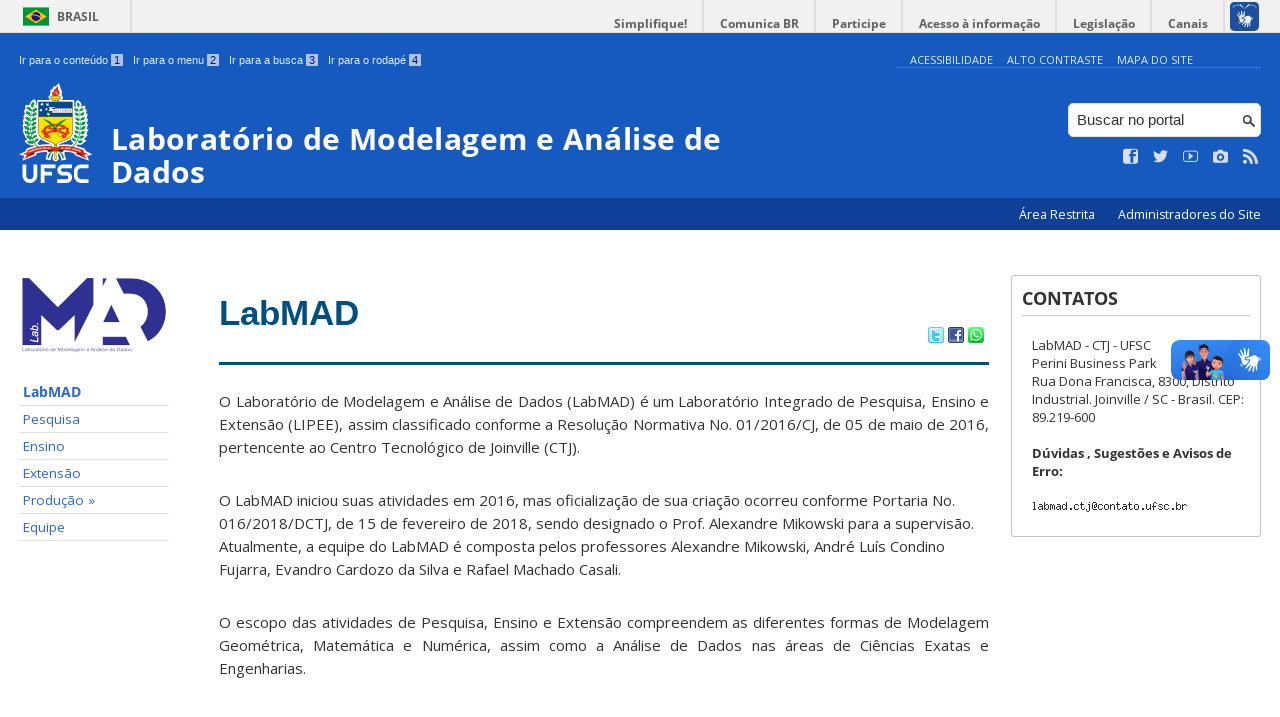

--- FILE ---
content_type: text/html; charset=UTF-8
request_url: https://labmad.ufsc.br/
body_size: 8604
content:
<!DOCTYPE html>
<head>
    <meta http-equiv="Content-Type" content="text/html; charset=UTF-8" />
    <meta http-equiv="X-UA-Compatible" content="chrome=1" />
    <meta name="viewport" content="width=device-width, minimum-scale=1.0, initial-scale=1.0, maximum-scale=1.0, user-scalable=no" />
    <meta name="robots" content="index,follow" />
    <meta name="author" content="SeTIC-UFSC" />
    <meta name="generator" content="WordPress 4.7.31" />
    <meta name="description" content="Laboratório de Modelagem e Análise de Dados" />
    <meta name="copyright" content="Universidade Federal de Santa Catarina" />
    <meta name="Keywords" content="universidade, federal, santa, catarina, a universidade, faculdade, estudantes, faculdade, ensino superior, licenciatura, mestrado, doutorado, pós-graduações, bolsas, candidatura ao ensino superior" />

    <title>Laboratório de Modelagem e Análise de Dados</title>        

    <link rel="stylesheet" type="text/css" href="https://labmad.ufsc.br/wp-content/themes/brasilGovInterno/css/reset.css?ver=1759938265" />
    <link rel="stylesheet" type="text/css" href="https://labmad.ufsc.br/wp-content/themes/brasilGovInterno/css/style.css?ver=1759938265" />
    <link rel="alternate stylesheet" type="text/css" href="https://labmad.ufsc.br/wp-content/themes/brasilGovInterno/css/high.css?ver=1759938265" title="high" disabled="disabled" />
            <link rel="shortcut icon" type="image/x-icon" href="https://labmad.ufsc.br/wp-content/themes/brasilGovInterno/img/favicon.ico?ver=1759938265"/>
        <link href='https://fonts.googleapis.com/css?family=Open+Sans:700,400' rel='stylesheet' type='text/css'>
    <script src="https://labmad.ufsc.br/wp-content/themes/brasilGovInterno/js/modernizr-2.7.min.js?ver=1759938265"></script>
    <script src="https://labmad.ufsc.br/wp-content/themes/brasilGovInterno/js/font-resizer.js?ver=1759938265"></script>           


    <meta name='robots' content='noindex,follow' />
<link rel='dns-prefetch' href='//labmad.ufsc.br' />
<link rel='dns-prefetch' href='//s.w.org' />
		<script type="text/javascript">
			window._wpemojiSettings = {"baseUrl":"https:\/\/s.w.org\/images\/core\/emoji\/2.2.1\/72x72\/","ext":".png","svgUrl":"https:\/\/s.w.org\/images\/core\/emoji\/2.2.1\/svg\/","svgExt":".svg","source":{"wpemoji":"https:\/\/labmad.ufsc.br\/wp-includes\/js\/wp-emoji.js?ver=4.7.31","twemoji":"https:\/\/labmad.ufsc.br\/wp-includes\/js\/twemoji.js?ver=4.7.31"}};
			( function( window, document, settings ) {
	var src, ready, ii, tests;

	/*
	 * Create a canvas element for testing native browser support
	 * of emoji.
	 */
	var canvas = document.createElement( 'canvas' );
	var context = canvas.getContext && canvas.getContext( '2d' );

	/**
	 * Detect if the browser supports rendering emoji or flag emoji. Flag emoji are a single glyph
	 * made of two characters, so some browsers (notably, Firefox OS X) don't support them.
	 *
	 * @since 4.2.0
	 *
	 * @param type {String} Whether to test for support of "flag" or "emoji4" emoji.
	 * @return {Boolean} True if the browser can render emoji, false if it cannot.
	 */
	function browserSupportsEmoji( type ) {
		var stringFromCharCode = String.fromCharCode,
			flag, flag2, technologist, technologist2;

		if ( ! context || ! context.fillText ) {
			return false;
		}

		// Cleanup from previous test.
		context.clearRect( 0, 0, canvas.width, canvas.height );

		/*
		 * Chrome on OS X added native emoji rendering in M41. Unfortunately,
		 * it doesn't work when the font is bolder than 500 weight. So, we
		 * check for bold rendering support to avoid invisible emoji in Chrome.
		 */
		context.textBaseline = 'top';
		context.font = '600 32px Arial';

		switch ( type ) {
			case 'flag':
				/*
				 * This works because the image will be one of three things:
				 * - Two empty squares, if the browser doesn't render emoji
				 * - Two squares with 'U' and 'N' in them, if the browser doesn't render flag emoji
				 * - The United Nations flag
				 *
				 * The first two will encode to small images (1-2KB data URLs), the third will encode
				 * to a larger image (4-5KB data URL).
				 */
				context.fillText( stringFromCharCode( 55356, 56826, 55356, 56819 ), 0, 0 );
				if ( canvas.toDataURL().length < 3000 ) {
					return false;
				}

				context.clearRect( 0, 0, canvas.width, canvas.height );

				/*
				 * Test for rainbow flag compatibility. As the rainbow flag was added out of sequence with
				 * the usual Unicode release cycle, some browsers support it, and some don't, even if their
				 * Unicode support is up to date.
				 *
				 * To test for support, we try to render it, and compare the rendering to how it would look if
				 * the browser doesn't render it correctly (white flag emoji + rainbow emoji).
				 */
				context.fillText( stringFromCharCode( 55356, 57331, 65039, 8205, 55356, 57096 ), 0, 0 );
				flag = canvas.toDataURL();

				context.clearRect( 0, 0, canvas.width, canvas.height );

				context.fillText( stringFromCharCode( 55356, 57331, 55356, 57096 ), 0, 0 );
				flag2 = canvas.toDataURL();

				return flag !== flag2;
			case 'emoji4':
				/*
				 * Emoji 4 has the best technologists. So does WordPress!
				 *
				 * To test for support, try to render a new emoji (woman technologist: medium skin tone),
				 * then compare it to how it would look if the browser doesn't render it correctly
				 * (woman technologist: medium skin tone + personal computer).
				 */
				context.fillText( stringFromCharCode( 55357, 56425, 55356, 57341, 8205, 55357, 56507), 0, 0 );
				technologist = canvas.toDataURL();

				context.clearRect( 0, 0, canvas.width, canvas.height );

				context.fillText( stringFromCharCode( 55357, 56425, 55356, 57341, 55357, 56507), 0, 0 );
				technologist2 = canvas.toDataURL();

				return technologist !== technologist2;
		}

		return false;
	}

	function addScript( src ) {
		var script = document.createElement( 'script' );

		script.src = src;
		script.defer = script.type = 'text/javascript';
		document.getElementsByTagName( 'head' )[0].appendChild( script );
	}

	tests = Array( 'flag', 'emoji4' );

	settings.supports = {
		everything: true,
		everythingExceptFlag: true
	};

	for( ii = 0; ii < tests.length; ii++ ) {
		settings.supports[ tests[ ii ] ] = browserSupportsEmoji( tests[ ii ] );

		settings.supports.everything = settings.supports.everything && settings.supports[ tests[ ii ] ];

		if ( 'flag' !== tests[ ii ] ) {
			settings.supports.everythingExceptFlag = settings.supports.everythingExceptFlag && settings.supports[ tests[ ii ] ];
		}
	}

	settings.supports.everythingExceptFlag = settings.supports.everythingExceptFlag && ! settings.supports.flag;

	settings.DOMReady = false;
	settings.readyCallback = function() {
		settings.DOMReady = true;
	};

	if ( ! settings.supports.everything ) {
		ready = function() {
			settings.readyCallback();
		};

		if ( document.addEventListener ) {
			document.addEventListener( 'DOMContentLoaded', ready, false );
			window.addEventListener( 'load', ready, false );
		} else {
			window.attachEvent( 'onload', ready );
			document.attachEvent( 'onreadystatechange', function() {
				if ( 'complete' === document.readyState ) {
					settings.readyCallback();
				}
			} );
		}

		src = settings.source || {};

		if ( src.concatemoji ) {
			addScript( src.concatemoji );
		} else if ( src.wpemoji && src.twemoji ) {
			addScript( src.twemoji );
			addScript( src.wpemoji );
		}
	}

} )( window, document, window._wpemojiSettings );
		</script>
		<style type="text/css">
img.wp-smiley,
img.emoji {
	display: inline !important;
	border: none !important;
	box-shadow: none !important;
	height: 1em !important;
	width: 1em !important;
	margin: 0 .07em !important;
	vertical-align: -0.1em !important;
	background: none !important;
	padding: 0 !important;
}
</style>
<link rel='stylesheet' id='dashicons-css'  href='https://labmad.ufsc.br/wp-includes/css/dashicons.css?ver=4.7.31' type='text/css' media='all' />
<link rel='stylesheet' id='thickbox-css'  href='https://labmad.ufsc.br/wp-includes/js/thickbox/thickbox.css?ver=4.7.31' type='text/css' media='all' />
<link rel='stylesheet' id='patrocinio-css'  href='https://labmad.ufsc.br/wp-content/plugins/patrocinio/patrocinio.css?ver=4.7.31' type='text/css' media='all' />
<link rel='stylesheet' id='collapseomatic-css-css'  href='https://labmad.ufsc.br/wp-content/mu-plugins/jquery-collapse-o-matic/style.css?ver=1.5.1' type='text/css' media='all' />
<link rel='stylesheet' id='contact-form-7-css'  href='https://labmad.ufsc.br/wp-content/plugins/contact-form-7/includes/css/styles.css?ver=4.9.2' type='text/css' media='all' />
<link rel='stylesheet' id='sharity-style-css'  href='https://labmad.ufsc.br/wp-content/plugins/email-sharity/style/sharity-style.css?ver=4.7.31' type='text/css' media='all' />
<link rel='stylesheet' id='auto-thickbox-css'  href='https://labmad.ufsc.br/wp-content/plugins/auto-thickbox/css/styles-pre39.css?ver=20140420' type='text/css' media='all' />
<link rel='stylesheet' id='jquery-ui-smoothness-css'  href='https://labmad.ufsc.br/wp-content/plugins/contact-form-7/includes/js/jquery-ui/themes/smoothness/jquery-ui.min.css?ver=1.11.4' type='text/css' media='screen' />
<link rel='stylesheet' id='slideshow-css3-css'  href='https://labmad.ufsc.br/wp-content/themes/brasilGovInterno/js/pikachoose/styles/css3.css?ver=0.5' type='text/css' media='screen' />
<script type='text/javascript' src='https://labmad.ufsc.br/wp-includes/js/jquery/jquery.js?ver=1.12.4'></script>
<script type='text/javascript' src='https://labmad.ufsc.br/wp-includes/js/jquery/jquery-migrate.js?ver=1.4.1'></script>
<script type='text/javascript' src='https://labmad.ufsc.br/wp-content/mu-plugins/jquery-collapse-o-matic/collapse.min.js?ver=1.3.5'></script>
<script type='text/javascript' src='https://labmad.ufsc.br/wp-content/themes/brasilGovInterno/js/functions.js?ver=4.7.31'></script>
<script type='text/javascript' src='https://labmad.ufsc.br/wp-content/themes/brasilGovInterno/js/ufsc.js?ver=4.7.31'></script>
<script type='text/javascript' src='https://labmad.ufsc.br/wp-content/themes/brasilGovInterno/js/pikachoose/lib/jquery.pikachoose.js?ver=4.7.31'></script>
<script type='text/javascript' src='https://labmad.ufsc.br/wp-content/themes/brasilGovInterno/js/pikachoose/lib/jquery.jcarousel.min.js?ver=4.7.31'></script>
<script type='text/javascript' src='https://labmad.ufsc.br/wp-content/plugins/email-sharity/js/sharity.js?ver=4.7.31'></script>
<script type='text/javascript' src='https://labmad.ufsc.br/wp-content/plugins/email-sharity/fancybox/source/jquery.fancybox.pack.js?v=2.1.4&#038;ver=4.7.31'></script>
<link rel='https://api.w.org/' href='https://labmad.ufsc.br/wp-json/' />
<link rel='shortlink' href='https://labmad.ufsc.br/' />
<link rel="alternate" type="application/json+oembed" href="https://labmad.ufsc.br/wp-json/oembed/1.0/embed?url=https%3A%2F%2Flabmad.ufsc.br%2F" />
<link rel="alternate" type="text/xml+oembed" href="https://labmad.ufsc.br/wp-json/oembed/1.0/embed?url=https%3A%2F%2Flabmad.ufsc.br%2F&#038;format=xml" />
 
    <link href="/wp-content/mu-plugins/videojs/video-js.min.css" rel="stylesheet" />
    <script src="/wp-content/mu-plugins/videojs/video.min.js" type="text/javascript"></script>
   <script type="text/javascript">
    _V_.options.flash.swf = "/wp-content/mu-plugins/videojs/video-js.swf";
  </script>

    
<script type='text/javascript'>
/* <![CDATA[ */
var thickboxL10n = {"next":"Próximo &gt;","prev":"&lt; Anterior","image":"Imagem","of":"de","close":"Fechar","loadingAnimation":"https:\/\/labmad.ufsc.br\/wp-content\/plugins\/auto-thickbox\/images\/loadingAnimation.gif"};
try{convertEntities(thickboxL10n);}catch(e){};;
/* ]]> */
</script>
</head>
<div id="barra-brasil">
    <div id="barra-brasil">
        <div id="wrapper-barra-brasil">
            <script src="https://labmad.ufsc.br/wp-content/themes/brasilGovInterno/js/barra.js?ver=1759938265" type="text/javascript"></script>
        </div>
    </div>
</div>

<div id="wrapper">
    <header id="header">
            <div id="header_grid" class="grid">
            <div>
                <ul id="shortcuts" class="hide_mobile">
                    <li><a accesskey="1" href="#conteudo">Ir para o conteúdo <span>1</span></a></li>
                    <li><a accesskey="2" href="#menu">Ir para o menu <span>2</span></a></li>
                    <li><a accesskey="3" href="#busca">Ir para a busca <span>3</span></a></li>
                    <li><a accesskey="4" href="#rodape">Ir para o rodapé <span>4</span></a></li>
                </ul>
                <ul id="topbar">
                    <li><a accesskey="7" href="http://ufsc.br/acessibilidade/">Acessibilidade</a></li>
                    <li><a accesskey="8" href="#" id="contrast">Alto Contraste</a></li>
                    <li><a accesskey="9" href="/mapa-do-site">Mapa do Site</a></li>
                </ul>
                <div id="logo">
                    <a href="https://labmad.ufsc.br" accesskey="0" id="portal-logo">
                        <img id="brasaoUfsc_Header" src="https://labmad.ufsc.br/wp-content/themes/brasilGovInterno/img/brasao_site_ufsc.svg?ver=1759938265" alt="Brasão da UFSC: A parte central do brasão é composta por uma flâmula. Ela é azul na porção superior e amarela na inferior. Sobre o azul, à esquerda, cinco estrelas brancas formam o cruzeiro do sul; à direita, uma faixa branca tem o texto escrito em vermelho: ars et scientia. Centralizada na parte amarela, há uma roda dentada vermelha quebrada na seção inferior. Duas folhas verdes de palma estão encaixadas no eixo da roda. Uma folha pende para o lado direito e a outra para o lado esquerdo. Atrás da flâmula há uma tocha amarela, da qual enxergamos os extremos: acima, com o fogo desenhado em vermelho, e abaixo, a parte inferior do bastão. Do lado esquerdo da flâmula, há um ramo verde de carvalho e do lado direito um ramo verde de louro. A parte inferior do brasão é composta por uma faixa estreita vermelha, escrito em branco: Universidade Federal de Santa Catarina. Abaixo da faixa, escrito em fonte maiúscula azul: UFSC."/>
                        <h1>Laboratório de Modelagem e Análise de Dados</h1>
                    </a>
                </div>
                <form action="/" method="get" name="busca">
                    <input type="text" placeholder="Buscar no portal" id="s" name="s"/>
                    <input type="submit" id="submit" value="" />
                </form>
                <ul id="social" class="hide_mobile">
                    <li><a href="https://pt-br.facebook.com/UniversidadeUFSC" title="Curta no Facebook" class="icon-facebook"></a></li>
                    <li><a href="https://twitter.com/ufsc" title="Siga no Twitter" class="icon-twitter"></a></li>
                    <li><a href="https://www.youtube.com/user/tvufsc" title="Vídeos no Youtube" class="icon-youtube"></a></li>
                    <li><a href="https://www.instagram.com/universidadeufsc" title="Veja no Instagram" class="icon-camera"></a></li>
                    <li><a href="/feed" title="Assine as atualizações via RSS" class="icon-feed"></a></li>
                </ul>
            </div>
        </div>

        
        <div id="menu-nav">
            <ul>
                <li id="menu-link-nav-acessoRestrito">
                    <a href="http://labmad.paginas.ufsc.br/wp-admin">
                        Área Restrita                    </a>
                    <a href="/?administradores" class="thickbox" title="Lista de Administradores deste Site">
                        Administradores do Site                    </a>
                </li>
            </ul>
            <a href="#dropmenu" class="menu-link"><span aria-hidden="true" class="icon-menu"></span> Menu</a>
                    </div>
    </header>
    <section id="home" class="grid section group clearfix ">










                
<section id="home" class="section group clearfix">  

    <div id="sidebar_left" name="menu">
    <div id="menu_secundario_logo" class="hide_mobile">
                <a id="atalho-navegacao" href="https://labmad.ufsc.br">
            <img src="https://labmad.ufsc.br/files/2020/05/labMad_150-150x80.png" alt="Menu de Navegação"/>
        </a>
    </div>

    <ul role='navigation'>
        <li>
            <dl id='margin_space'>
                <div class="pagenav"><ul id="menu-menu-1" class="pagenav"><li id="menu-item-29" class="menu-item menu-item-type-post_type menu-item-object-page menu-item-home current-menu-item page_item page-item-23 current_page_item menu-item-29"><a href="https://labmad.ufsc.br/">LabMAD</a></li>
<li id="menu-item-63" class="menu-item menu-item-type-post_type menu-item-object-page menu-item-63"><a href="https://labmad.ufsc.br/pesquisa/">Pesquisa</a></li>
<li id="menu-item-104" class="menu-item menu-item-type-post_type menu-item-object-page menu-item-104"><a href="https://labmad.ufsc.br/ensino/">Ensino</a></li>
<li id="menu-item-40" class="menu-item menu-item-type-post_type menu-item-object-page menu-item-40"><a href="https://labmad.ufsc.br/projetos-de-extensao/">Extensão</a></li>
<li id="menu-item-101" class="menu-item menu-item-type-post_type menu-item-object-page menu-item-has-children menu-item-101"><a href="https://labmad.ufsc.br/producao/">Produção &raquo;</a>
<ul>
	<li id="menu-item-147" class="menu-item menu-item-type-post_type menu-item-object-page menu-item-147"><a href="https://labmad.ufsc.br/producao/artigos-completos-publicados-em-periodicos/">Artigos completos em periódicos</a></li>
	<li id="menu-item-169" class="menu-item menu-item-type-post_type menu-item-object-page menu-item-169"><a href="https://labmad.ufsc.br/producao/trabalhos-completos-em-anais/">Trabalhos completos em Anais</a></li>
	<li id="menu-item-190" class="menu-item menu-item-type-post_type menu-item-object-page menu-item-190"><a href="https://labmad.ufsc.br/producao/resumos-em-anais/">Resumos em Anais</a></li>
	<li id="menu-item-179" class="menu-item menu-item-type-post_type menu-item-object-page menu-item-179"><a href="https://labmad.ufsc.br/producao/apostilas/">Apostilas</a></li>
	<li id="menu-item-146" class="menu-item menu-item-type-post_type menu-item-object-page menu-item-146"><a href="https://labmad.ufsc.br/producao/orientacoes-concluidas/">Orientações Concluídas</a></li>
</ul>
</li>
<li id="menu-item-253" class="menu-item menu-item-type-post_type menu-item-object-page menu-item-253"><a href="https://labmad.ufsc.br/equipe/">Equipe</a></li>
</ul></div>            </dl>
        </li>
    </ul>
    </div>
<script>
    "use strict";
    var menus = document.querySelectorAll(".widget_nav_menu > li");
    for(var i = 0; i < menus.length; i++) {
        if(menus[i].children.length == 1) {
            menus[i].remove();
        }
    }
</script>
	<div class="col" name="conteudo">
	    <section id="content">

    
        
        
            <article class="post" id="post-23">
                <h2><a href="https://labmad.ufsc.br/">LabMAD</a></h2>

                <div class="meta_header clearfix">
                                        <span class="pu-share">
                        
                        <a href="http://twitter.com/home?status=LabMAD - https://labmad.ufsc.br/" title="Compartilhar no Twitter">
                        <img src='/wp-content/themes/brasilGovInterno/img/twitter.png'></a>

                        <a href="http://www.facebook.com/sharer.php?u=https://labmad.ufsc.br/&t=LabMAD" title="Compartilhar no Facebook" >
                        <img src='/wp-content/themes/brasilGovInterno/img/facebook.png'></a>

                        <a href="whatsapp://send?text=LabMADhttps://labmad.ufsc.br/" title="Compartilhar no WhatsApp" >
                        <img src='/wp-content/themes/brasilGovInterno/img/whatsapp.png'></a>
                    </span>
                </div>

                <div class="content clearfix">

                    <p align="justify">O Laboratório de Modelagem e Análise de Dados (LabMAD) é um Laboratório Integrado de Pesquisa, Ensino e Extensão (LIPEE), assim classificado conforme a Resolução Normativa No. 01/2016/CJ, de 05 de maio de 2016, pertencente ao Centro Tecnológico de Joinville (CTJ).</p>
<p>O LabMAD iniciou suas atividades em 2016, mas oficialização de sua criação ocorreu conforme Portaria No. 016/2018/DCTJ, de 15 de fevereiro de 2018, sendo designado o Prof. Alexandre Mikowski para a supervisão. Atualmente, a equipe do LabMAD é composta pelos professores Alexandre Mikowski, André Luís Condino Fujarra, Evandro Cardozo da Silva e Rafael Machado Casali.</p>
<p align="justify">O escopo das atividades de Pesquisa, Ensino e Extensão compreendem as diferentes formas de Modelagem Geométrica, Matemática e Numérica, assim como a Análise de Dados nas áreas de Ciências Exatas e Engenharias.</p>
<p>&nbsp;</p>                                    </div>
                                        
            </article>

                    
    
        
    
        </article>

</section>
	</div>

	<div id="sidebar_right">
    <ul id='pu-contatos' class="last">
        <li><h2>Contatos</h2>
            <p>
                LabMAD - CTJ - UFSC<br />
Perini Business Park<br />
Rua Dona Francisca, 8300, Distrito Industrial. Joinville / SC - Brasil. CEP: 89.219-600<br />
<br />
<b>Dúvidas , Sugestões e Avisos de Erro:</b><br />
<br />
<a href="mailto:<img src='http://labmad.paginas.ufsc.br/wp-content/blogs.dir/2820/files/graphicmail/a5cd205a3a7107a1d3524090352abbe0.png' border='0' class='email' alt='Esta imagem contém um endereço de e-mail. É uma imagem de modo que spam não pode colher.'/>"><img src='http://labmad.paginas.ufsc.br/wp-content/blogs.dir/2820/files/graphicmail/a5cd205a3a7107a1d3524090352abbe0.png' border='0' class='email' alt='Esta imagem contém um endereço de e-mail. É uma imagem de modo que spam não pode colher.'/></a>            </p>
        </li>
    </ul>

</div>


</section>

<footer id="footer" class="clearfix" name="footer">
    <section id="rodape">
        <script defer="defer" src="//barra.brasil.gov.br/barra.js" type="text/javascript"></script>
        <div id="footer_links" class="grid clearfix" name="footer_links">
                    <div id="sponsors">
                    <dl>
                <dt>
                    <a href="http://setic.ufsc.br" target="_blank"><img src="https://labmad.ufsc.br/wp-content/plugins/patrocinio/setic_ufsc.png"  alt="SeTIC" /></a>
                </dt>
                <dd></dd>
            </dl>
            <dl>
                <dt>
                    <a href="http://paginas.ufsc.br" target="_blank"><img src="https://labmad.ufsc.br/wp-content/plugins/patrocinio/pag_ufsc.png" alt="Páginas UFSC" /></a>
                </dt>
                <dd></dd>
            </dl>
                </div>
                </div>
        <div id="footer-brasil"></div>
    </section>
</footer>

<div class="extra-footer">
    <ul>
        <li> Desenvolvido com o CMS de código aberto <a href="https://br.wordpress.org/.org">Wordpress</a></li>
        <li class="last-update">Última atualização do site foi em 22 de agosto 2025 - 13:27:36</li>
    </ul>
</div>

<!-- Google tag (gtag.js) -->
<script async src='https://www.googletagmanager.com/gtag/js?id=G-2LJ98VTMN0'></script>
<script>
  window.dataLayer = window.dataLayer || [];
  function gtag(){dataLayer.push(arguments);}
  gtag('js', new Date());

  gtag('config', 'G-2LJ98VTMN0');
</script>

<script src='https://google-analytics.com/ga.js'></script>
<script type='text/javascript'>
var pageTracker2 = _gat._getTracker('');
pageTracker2._initData();
pageTracker2._trackPageview();
</script><script type='text/javascript' src='https://labmad.ufsc.br/wp-content/plugins/auto-thickbox/js/auto-thickbox.min.js?ver=20150514'></script>
<script type='text/javascript' src='https://labmad.ufsc.br/wp-includes/js/jquery/ui/core.min.js?ver=1.11.4'></script>
<script type='text/javascript'>
/* <![CDATA[ */
var wpcf7 = {"apiSettings":{"root":"https:\/\/labmad.ufsc.br\/wp-json\/contact-form-7\/v1","namespace":"contact-form-7\/v1"},"recaptcha":{"messages":{"empty":"Verifique se voc\u00ea n\u00e3o \u00e9 um rob\u00f4."}},"jqueryUi":"1"};
/* ]]> */
</script>
<script type='text/javascript' src='https://labmad.ufsc.br/wp-content/plugins/contact-form-7/includes/js/scripts.js?ver=4.9.2'></script>
<script type='text/javascript' src='https://labmad.ufsc.br/wp-includes/js/jquery/ui/datepicker.min.js?ver=1.11.4'></script>
<script type='text/javascript'>
jQuery(document).ready(function(jQuery){jQuery.datepicker.setDefaults({"closeText":"Fechar","currentText":"Hoje","monthNames":["janeiro","fevereiro","mar\u00e7o","abril","maio","junho","julho","agosto","setembro","outubro","novembro","dezembro"],"monthNamesShort":["jan","fev","mar","abr","maio","jun","jul","ago","set","out","nov","dez"],"nextText":"Pr\u00f3ximo","prevText":"Anterior","dayNames":["domingo","segunda-feira","ter\u00e7a-feira","quarta-feira","quinta-feira","sexta-feira","s\u00e1bado"],"dayNamesShort":["dom","seg","ter","qua","qui","sex","s\u00e1b"],"dayNamesMin":["D","S","T","Q","Q","S","S"],"dateFormat":"d \\dd\\e MM \\dd\\e yy","firstDay":0,"isRTL":false});});
</script>
<script type='text/javascript' src='https://labmad.ufsc.br/wp-includes/js/jquery/ui/widget.min.js?ver=1.11.4'></script>
<script type='text/javascript' src='https://labmad.ufsc.br/wp-includes/js/jquery/ui/button.min.js?ver=1.11.4'></script>
<script type='text/javascript' src='https://labmad.ufsc.br/wp-includes/js/jquery/ui/spinner.min.js?ver=1.11.4'></script>
<script type='text/javascript' src='https://labmad.ufsc.br/wp-includes/js/wp-embed.js?ver=4.7.31'></script>
